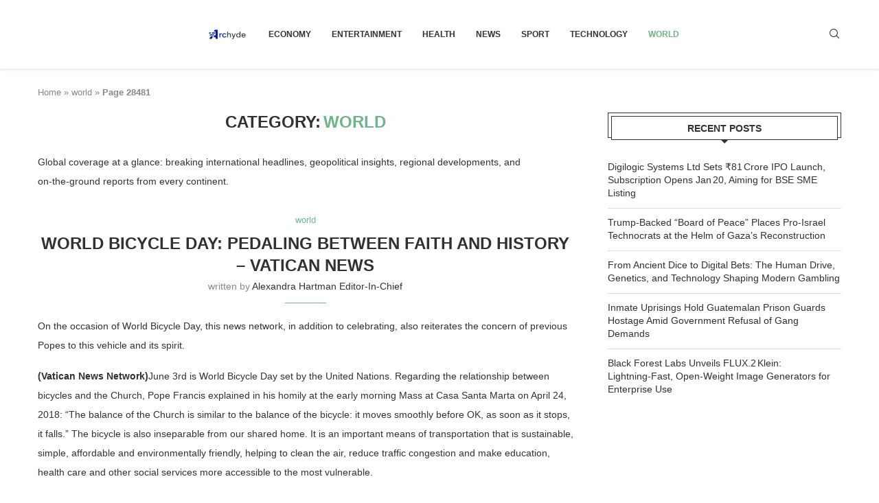

--- FILE ---
content_type: text/html; charset=utf-8
request_url: https://www.google.com/recaptcha/api2/aframe
body_size: 266
content:
<!DOCTYPE HTML><html><head><meta http-equiv="content-type" content="text/html; charset=UTF-8"></head><body><script nonce="eOPqgIpVdKmuhtQv2p61Jw">/** Anti-fraud and anti-abuse applications only. See google.com/recaptcha */ try{var clients={'sodar':'https://pagead2.googlesyndication.com/pagead/sodar?'};window.addEventListener("message",function(a){try{if(a.source===window.parent){var b=JSON.parse(a.data);var c=clients[b['id']];if(c){var d=document.createElement('img');d.src=c+b['params']+'&rc='+(localStorage.getItem("rc::a")?sessionStorage.getItem("rc::b"):"");window.document.body.appendChild(d);sessionStorage.setItem("rc::e",parseInt(sessionStorage.getItem("rc::e")||0)+1);localStorage.setItem("rc::h",'1768714625761');}}}catch(b){}});window.parent.postMessage("_grecaptcha_ready", "*");}catch(b){}</script></body></html>